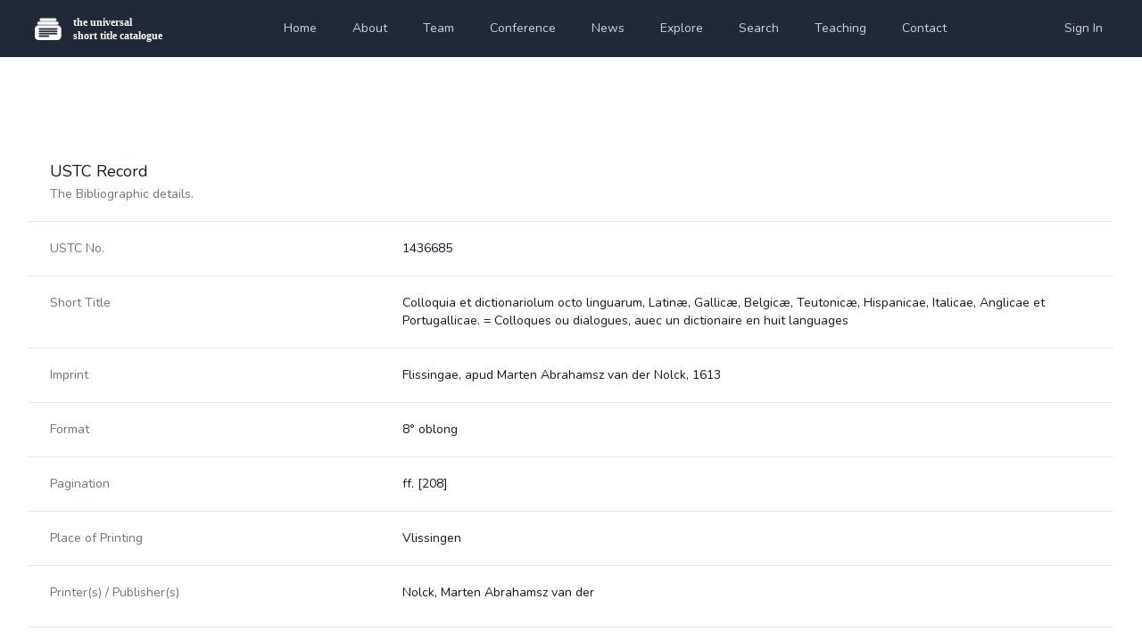

--- FILE ---
content_type: text/html; charset=UTF-8
request_url: https://ustc.ac.uk/editions/1436685
body_size: 10244
content:
<!DOCTYPE html>
<html lang="en">

<head>
    <meta charset="utf-8">
    <meta name="viewport" content="width=device-width, initial-scale=1">

    <title inertia>USTC</title>

    <!-- Fonts -->
    <link rel="stylesheet" href="https://fonts.googleapis.com/css2?family=Nunito:wght@400;600;700&display=swap">

    <!-- Styles -->
    <link rel="stylesheet" href="/css/app.css?id=d416c7977c42ca8d2978b6a16981f989">

    <!-- Scripts -->
    <script type="text/javascript">
    const Ziggy = {"url":"https:\/\/ustc.ac.uk","port":null,"defaults":{},"routes":{"ignition.healthCheck":{"uri":"_ignition\/health-check","methods":["GET","HEAD"]},"ignition.executeSolution":{"uri":"_ignition\/execute-solution","methods":["POST"]},"ignition.shareReport":{"uri":"_ignition\/share-report","methods":["POST"]},"ignition.scripts":{"uri":"_ignition\/scripts\/{script}","methods":["GET","HEAD"],"parameters":["script"]},"ignition.styles":{"uri":"_ignition\/styles\/{style}","methods":["GET","HEAD"],"parameters":["style"]},"nova.api.":{"uri":"nova-api\/{resource}\/{resourceId}\/attach-morphed\/{relatedResource}","methods":["POST"],"parameters":["resource","resourceId","relatedResource"]},"nova.api.start-nova-impersonation":{"uri":"nova-api\/impersonate","methods":["POST"]},"nova.api.stop-nova-impersonation":{"uri":"nova-api\/impersonate","methods":["DELETE"]},"nova.pages.login":{"uri":"cicero\/login","methods":["GET","HEAD"]},"nova.login":{"uri":"cicero\/login","methods":["POST"]},"nova.logout":{"uri":"cicero\/logout","methods":["POST"]},"nova.pages.password.email":{"uri":"cicero\/password\/reset","methods":["GET","HEAD"]},"nova.password.email":{"uri":"cicero\/password\/email","methods":["POST"]},"nova.pages.password.reset":{"uri":"cicero\/password\/reset\/{token}","methods":["GET","HEAD"],"parameters":["token"]},"nova.password.reset":{"uri":"cicero\/password\/reset","methods":["POST"]},"nova.pages.403":{"uri":"cicero\/403","methods":["GET","HEAD"]},"nova.pages.404":{"uri":"cicero\/404","methods":["GET","HEAD"]},"nova.pages.home":{"uri":"cicero","methods":["GET","HEAD"]},"nova.pages.dashboard":{"uri":"cicero\/dashboard","methods":["GET","HEAD","POST","PUT","PATCH","DELETE","OPTIONS"]},"nova.pages.dashboard.custom":{"uri":"cicero\/dashboards\/{name}","methods":["GET","HEAD"],"parameters":["name"]},"nova.pages.index":{"uri":"cicero\/resources\/{resource}","methods":["GET","HEAD"],"parameters":["resource"]},"nova.pages.create":{"uri":"cicero\/resources\/{resource}\/new","methods":["GET","HEAD"],"parameters":["resource"]},"nova.pages.detail":{"uri":"cicero\/resources\/{resource}\/{resourceId}","methods":["GET","HEAD"],"parameters":["resource","resourceId"]},"nova.pages.edit":{"uri":"cicero\/resources\/{resource}\/{resourceId}\/edit","methods":["GET","HEAD"],"parameters":["resource","resourceId"]},"nova.pages.replicate":{"uri":"cicero\/resources\/{resource}\/{resourceId}\/replicate","methods":["GET","HEAD"],"parameters":["resource","resourceId"]},"nova.pages.lens":{"uri":"cicero\/resources\/{resource}\/lens\/{lens}","methods":["GET","HEAD"],"parameters":["resource","lens"]},"nova.pages.attach":{"uri":"cicero\/resources\/{resource}\/{resourceId}\/attach\/{relatedResource}","methods":["GET","HEAD"],"parameters":["resource","resourceId","relatedResource"]},"nova.pages.edit-attached":{"uri":"cicero\/resources\/{resource}\/{resourceId}\/edit-attached\/{relatedResource}\/{relatedResourceId}","methods":["GET","HEAD"],"parameters":["resource","resourceId","relatedResource","relatedResourceId"]},"home":{"uri":"\/","methods":["GET","HEAD"]},"about":{"uri":"about","methods":["GET","HEAD"]},"conference":{"uri":"conference","methods":["GET","HEAD"]},"contact":{"uri":"contact","methods":["GET","HEAD"]},"explore":{"uri":"explore","methods":["GET","HEAD"]},"news":{"uri":"news","methods":["GET","HEAD"]},"post":{"uri":"news\/{slug}","methods":["GET","HEAD"],"parameters":["slug"]},"search":{"uri":"search","methods":["GET","HEAD"]},"teaching":{"uri":"teaching","methods":["GET","HEAD"]},"team":{"uri":"team","methods":["GET","HEAD"]},"login":{"uri":"login","methods":["GET","HEAD"]},"password.request":{"uri":"forgot-password","methods":["GET","HEAD"]},"password.email":{"uri":"forgot-password","methods":["POST"]},"password.reset":{"uri":"reset-password\/{token}","methods":["GET","HEAD"],"parameters":["token"]},"password.update":{"uri":"reset-password","methods":["POST"]},"verification.notice":{"uri":"verify-email","methods":["GET","HEAD"]},"verification.verify":{"uri":"verify-email\/{id}\/{hash}","methods":["GET","HEAD"],"parameters":["id","hash"]},"verification.send":{"uri":"email\/verification-notification","methods":["POST"]},"password.confirm":{"uri":"confirm-password","methods":["GET","HEAD"]},"logout":{"uri":"logout","methods":["POST"]}}};

    !function(t,r){"object"==typeof exports&&"undefined"!=typeof module?module.exports=r():"function"==typeof define&&define.amd?define(r):(t||self).route=r()}(this,function(){function t(t,r){for(var e=0;e<r.length;e++){var n=r[e];n.enumerable=n.enumerable||!1,n.configurable=!0,"value"in n&&(n.writable=!0),Object.defineProperty(t,"symbol"==typeof(o=function(t,r){if("object"!=typeof t||null===t)return t;var e=t[Symbol.toPrimitive];if(void 0!==e){var n=e.call(t,"string");if("object"!=typeof n)return n;throw new TypeError("@@toPrimitive must return a primitive value.")}return String(t)}(n.key))?o:String(o),n)}var o}function r(r,e,n){return e&&t(r.prototype,e),n&&t(r,n),Object.defineProperty(r,"prototype",{writable:!1}),r}function e(){return e=Object.assign?Object.assign.bind():function(t){for(var r=1;r<arguments.length;r++){var e=arguments[r];for(var n in e)Object.prototype.hasOwnProperty.call(e,n)&&(t[n]=e[n])}return t},e.apply(this,arguments)}function n(t){return n=Object.setPrototypeOf?Object.getPrototypeOf.bind():function(t){return t.__proto__||Object.getPrototypeOf(t)},n(t)}function o(t,r){return o=Object.setPrototypeOf?Object.setPrototypeOf.bind():function(t,r){return t.__proto__=r,t},o(t,r)}function i(t,r,e){return i=function(){if("undefined"==typeof Reflect||!Reflect.construct)return!1;if(Reflect.construct.sham)return!1;if("function"==typeof Proxy)return!0;try{return Boolean.prototype.valueOf.call(Reflect.construct(Boolean,[],function(){})),!0}catch(t){return!1}}()?Reflect.construct.bind():function(t,r,e){var n=[null];n.push.apply(n,r);var i=new(Function.bind.apply(t,n));return e&&o(i,e.prototype),i},i.apply(null,arguments)}function u(t){var r="function"==typeof Map?new Map:void 0;return u=function(t){if(null===t||-1===Function.toString.call(t).indexOf("[native code]"))return t;if("function"!=typeof t)throw new TypeError("Super expression must either be null or a function");if(void 0!==r){if(r.has(t))return r.get(t);r.set(t,e)}function e(){return i(t,arguments,n(this).constructor)}return e.prototype=Object.create(t.prototype,{constructor:{value:e,enumerable:!1,writable:!0,configurable:!0}}),o(e,t)},u(t)}var f=String.prototype.replace,a=/%20/g,c="RFC3986",l={default:c,formatters:{RFC1738:function(t){return f.call(t,a,"+")},RFC3986:function(t){return String(t)}},RFC1738:"RFC1738",RFC3986:c},s=Object.prototype.hasOwnProperty,v=Array.isArray,p=function(){for(var t=[],r=0;r<256;++r)t.push("%"+((r<16?"0":"")+r.toString(16)).toUpperCase());return t}(),y=function(t,r){for(var e=r&&r.plainObjects?Object.create(null):{},n=0;n<t.length;++n)void 0!==t[n]&&(e[n]=t[n]);return e},d={arrayToObject:y,assign:function(t,r){return Object.keys(r).reduce(function(t,e){return t[e]=r[e],t},t)},combine:function(t,r){return[].concat(t,r)},compact:function(t){for(var r=[{obj:{o:t},prop:"o"}],e=[],n=0;n<r.length;++n)for(var o=r[n],i=o.obj[o.prop],u=Object.keys(i),f=0;f<u.length;++f){var a=u[f],c=i[a];"object"==typeof c&&null!==c&&-1===e.indexOf(c)&&(r.push({obj:i,prop:a}),e.push(c))}return function(t){for(;t.length>1;){var r=t.pop(),e=r.obj[r.prop];if(v(e)){for(var n=[],o=0;o<e.length;++o)void 0!==e[o]&&n.push(e[o]);r.obj[r.prop]=n}}}(r),t},decode:function(t,r,e){var n=t.replace(/\+/g," ");if("iso-8859-1"===e)return n.replace(/%[0-9a-f]{2}/gi,unescape);try{return decodeURIComponent(n)}catch(t){return n}},encode:function(t,r,e,n,o){if(0===t.length)return t;var i=t;if("symbol"==typeof t?i=Symbol.prototype.toString.call(t):"string"!=typeof t&&(i=String(t)),"iso-8859-1"===e)return escape(i).replace(/%u[0-9a-f]{4}/gi,function(t){return"%26%23"+parseInt(t.slice(2),16)+"%3B"});for(var u="",f=0;f<i.length;++f){var a=i.charCodeAt(f);45===a||46===a||95===a||126===a||a>=48&&a<=57||a>=65&&a<=90||a>=97&&a<=122||o===l.RFC1738&&(40===a||41===a)?u+=i.charAt(f):a<128?u+=p[a]:a<2048?u+=p[192|a>>6]+p[128|63&a]:a<55296||a>=57344?u+=p[224|a>>12]+p[128|a>>6&63]+p[128|63&a]:(a=65536+((1023&a)<<10|1023&i.charCodeAt(f+=1)),u+=p[240|a>>18]+p[128|a>>12&63]+p[128|a>>6&63]+p[128|63&a])}return u},isBuffer:function(t){return!(!t||"object"!=typeof t||!(t.constructor&&t.constructor.isBuffer&&t.constructor.isBuffer(t)))},isRegExp:function(t){return"[object RegExp]"===Object.prototype.toString.call(t)},maybeMap:function(t,r){if(v(t)){for(var e=[],n=0;n<t.length;n+=1)e.push(r(t[n]));return e}return r(t)},merge:function t(r,e,n){if(!e)return r;if("object"!=typeof e){if(v(r))r.push(e);else{if(!r||"object"!=typeof r)return[r,e];(n&&(n.plainObjects||n.allowPrototypes)||!s.call(Object.prototype,e))&&(r[e]=!0)}return r}if(!r||"object"!=typeof r)return[r].concat(e);var o=r;return v(r)&&!v(e)&&(o=y(r,n)),v(r)&&v(e)?(e.forEach(function(e,o){if(s.call(r,o)){var i=r[o];i&&"object"==typeof i&&e&&"object"==typeof e?r[o]=t(i,e,n):r.push(e)}else r[o]=e}),r):Object.keys(e).reduce(function(r,o){var i=e[o];return r[o]=s.call(r,o)?t(r[o],i,n):i,r},o)}},b=Object.prototype.hasOwnProperty,h={brackets:function(t){return t+"[]"},comma:"comma",indices:function(t,r){return t+"["+r+"]"},repeat:function(t){return t}},g=Array.isArray,m=String.prototype.split,j=Array.prototype.push,w=function(t,r){j.apply(t,g(r)?r:[r])},O=Date.prototype.toISOString,E=l.default,R={addQueryPrefix:!1,allowDots:!1,charset:"utf-8",charsetSentinel:!1,delimiter:"&",encode:!0,encoder:d.encode,encodeValuesOnly:!1,format:E,formatter:l.formatters[E],indices:!1,serializeDate:function(t){return O.call(t)},skipNulls:!1,strictNullHandling:!1},S=function t(r,e,n,o,i,u,f,a,c,l,s,v,p,y){var b,h=r;if("function"==typeof f?h=f(e,h):h instanceof Date?h=l(h):"comma"===n&&g(h)&&(h=d.maybeMap(h,function(t){return t instanceof Date?l(t):t})),null===h){if(o)return u&&!p?u(e,R.encoder,y,"key",s):e;h=""}if("string"==typeof(b=h)||"number"==typeof b||"boolean"==typeof b||"symbol"==typeof b||"bigint"==typeof b||d.isBuffer(h)){if(u){var j=p?e:u(e,R.encoder,y,"key",s);if("comma"===n&&p){for(var O=m.call(String(h),","),E="",S=0;S<O.length;++S)E+=(0===S?"":",")+v(u(O[S],R.encoder,y,"value",s));return[v(j)+"="+E]}return[v(j)+"="+v(u(h,R.encoder,y,"value",s))]}return[v(e)+"="+v(String(h))]}var T,k=[];if(void 0===h)return k;if("comma"===n&&g(h))T=[{value:h.length>0?h.join(",")||null:void 0}];else if(g(f))T=f;else{var x=Object.keys(h);T=a?x.sort(a):x}for(var N=0;N<T.length;++N){var C=T[N],A="object"==typeof C&&void 0!==C.value?C.value:h[C];if(!i||null!==A){var D=g(h)?"function"==typeof n?n(e,C):e:e+(c?"."+C:"["+C+"]");w(k,t(A,D,n,o,i,u,f,a,c,l,s,v,p,y))}}return k},T=Object.prototype.hasOwnProperty,k=Array.isArray,x={allowDots:!1,allowPrototypes:!1,arrayLimit:20,charset:"utf-8",charsetSentinel:!1,comma:!1,decoder:d.decode,delimiter:"&",depth:5,ignoreQueryPrefix:!1,interpretNumericEntities:!1,parameterLimit:1e3,parseArrays:!0,plainObjects:!1,strictNullHandling:!1},N=function(t){return t.replace(/&#(\d+);/g,function(t,r){return String.fromCharCode(parseInt(r,10))})},C=function(t,r){return t&&"string"==typeof t&&r.comma&&t.indexOf(",")>-1?t.split(","):t},A=function(t,r,e,n){if(t){var o=e.allowDots?t.replace(/\.([^.[]+)/g,"[$1]"):t,i=/(\[[^[\]]*])/g,u=e.depth>0&&/(\[[^[\]]*])/.exec(o),f=u?o.slice(0,u.index):o,a=[];if(f){if(!e.plainObjects&&T.call(Object.prototype,f)&&!e.allowPrototypes)return;a.push(f)}for(var c=0;e.depth>0&&null!==(u=i.exec(o))&&c<e.depth;){if(c+=1,!e.plainObjects&&T.call(Object.prototype,u[1].slice(1,-1))&&!e.allowPrototypes)return;a.push(u[1])}return u&&a.push("["+o.slice(u.index)+"]"),function(t,r,e,n){for(var o=n?r:C(r,e),i=t.length-1;i>=0;--i){var u,f=t[i];if("[]"===f&&e.parseArrays)u=[].concat(o);else{u=e.plainObjects?Object.create(null):{};var a="["===f.charAt(0)&&"]"===f.charAt(f.length-1)?f.slice(1,-1):f,c=parseInt(a,10);e.parseArrays||""!==a?!isNaN(c)&&f!==a&&String(c)===a&&c>=0&&e.parseArrays&&c<=e.arrayLimit?(u=[])[c]=o:"__proto__"!==a&&(u[a]=o):u={0:o}}o=u}return o}(a,r,e,n)}},D=function(t,r){var e=function(t){if(!t)return x;if(null!=t.decoder&&"function"!=typeof t.decoder)throw new TypeError("Decoder has to be a function.");if(void 0!==t.charset&&"utf-8"!==t.charset&&"iso-8859-1"!==t.charset)throw new TypeError("The charset option must be either utf-8, iso-8859-1, or undefined");return{allowDots:void 0===t.allowDots?x.allowDots:!!t.allowDots,allowPrototypes:"boolean"==typeof t.allowPrototypes?t.allowPrototypes:x.allowPrototypes,arrayLimit:"number"==typeof t.arrayLimit?t.arrayLimit:x.arrayLimit,charset:void 0===t.charset?x.charset:t.charset,charsetSentinel:"boolean"==typeof t.charsetSentinel?t.charsetSentinel:x.charsetSentinel,comma:"boolean"==typeof t.comma?t.comma:x.comma,decoder:"function"==typeof t.decoder?t.decoder:x.decoder,delimiter:"string"==typeof t.delimiter||d.isRegExp(t.delimiter)?t.delimiter:x.delimiter,depth:"number"==typeof t.depth||!1===t.depth?+t.depth:x.depth,ignoreQueryPrefix:!0===t.ignoreQueryPrefix,interpretNumericEntities:"boolean"==typeof t.interpretNumericEntities?t.interpretNumericEntities:x.interpretNumericEntities,parameterLimit:"number"==typeof t.parameterLimit?t.parameterLimit:x.parameterLimit,parseArrays:!1!==t.parseArrays,plainObjects:"boolean"==typeof t.plainObjects?t.plainObjects:x.plainObjects,strictNullHandling:"boolean"==typeof t.strictNullHandling?t.strictNullHandling:x.strictNullHandling}}(r);if(""===t||null==t)return e.plainObjects?Object.create(null):{};for(var n="string"==typeof t?function(t,r){var e,n={},o=(r.ignoreQueryPrefix?t.replace(/^\?/,""):t).split(r.delimiter,Infinity===r.parameterLimit?void 0:r.parameterLimit),i=-1,u=r.charset;if(r.charsetSentinel)for(e=0;e<o.length;++e)0===o[e].indexOf("utf8=")&&("utf8=%E2%9C%93"===o[e]?u="utf-8":"utf8=%26%2310003%3B"===o[e]&&(u="iso-8859-1"),i=e,e=o.length);for(e=0;e<o.length;++e)if(e!==i){var f,a,c=o[e],l=c.indexOf("]="),s=-1===l?c.indexOf("="):l+1;-1===s?(f=r.decoder(c,x.decoder,u,"key"),a=r.strictNullHandling?null:""):(f=r.decoder(c.slice(0,s),x.decoder,u,"key"),a=d.maybeMap(C(c.slice(s+1),r),function(t){return r.decoder(t,x.decoder,u,"value")})),a&&r.interpretNumericEntities&&"iso-8859-1"===u&&(a=N(a)),c.indexOf("[]=")>-1&&(a=k(a)?[a]:a),n[f]=T.call(n,f)?d.combine(n[f],a):a}return n}(t,e):t,o=e.plainObjects?Object.create(null):{},i=Object.keys(n),u=0;u<i.length;++u){var f=i[u],a=A(f,n[f],e,"string"==typeof t);o=d.merge(o,a,e)}return d.compact(o)},$=/*#__PURE__*/function(){function t(t,r,e){var n,o;this.name=t,this.definition=r,this.bindings=null!=(n=r.bindings)?n:{},this.wheres=null!=(o=r.wheres)?o:{},this.config=e}var e=t.prototype;return e.matchesUrl=function(t){var r=this;if(!this.definition.methods.includes("GET"))return!1;var e=this.template.replace(/(\/?){([^}?]*)(\??)}/g,function(t,e,n,o){var i,u="(?<"+n+">"+((null==(i=r.wheres[n])?void 0:i.replace(/(^\^)|(\$$)/g,""))||"[^/?]+")+")";return o?"("+e+u+")?":""+e+u}).replace(/^\w+:\/\//,""),n=t.replace(/^\w+:\/\//,"").split("?"),o=n[0],i=n[1],u=new RegExp("^"+e+"/?$").exec(decodeURI(o));if(u){for(var f in u.groups)u.groups[f]="string"==typeof u.groups[f]?decodeURIComponent(u.groups[f]):u.groups[f];return{params:u.groups,query:D(i)}}return!1},e.compile=function(t){var r=this;return this.parameterSegments.length?this.template.replace(/{([^}?]+)(\??)}/g,function(e,n,o){var i,u;if(!o&&[null,void 0].includes(t[n]))throw new Error("Ziggy error: '"+n+"' parameter is required for route '"+r.name+"'.");if(r.wheres[n]&&!new RegExp("^"+(o?"("+r.wheres[n]+")?":r.wheres[n])+"$").test(null!=(u=t[n])?u:""))throw new Error("Ziggy error: '"+n+"' parameter does not match required format '"+r.wheres[n]+"' for route '"+r.name+"'.");return encodeURI(null!=(i=t[n])?i:"").replace(/%7C/g,"|").replace(/%25/g,"%").replace(/\$/g,"%24")}).replace(this.origin+"//",this.origin+"/").replace(/\/+$/,""):this.template},r(t,[{key:"template",get:function(){var t=(this.origin+"/"+this.definition.uri).replace(/\/+$/,"");return""===t?"/":t}},{key:"origin",get:function(){return this.config.absolute?this.definition.domain?""+this.config.url.match(/^\w+:\/\//)[0]+this.definition.domain+(this.config.port?":"+this.config.port:""):this.config.url:""}},{key:"parameterSegments",get:function(){var t,r;return null!=(t=null==(r=this.template.match(/{[^}?]+\??}/g))?void 0:r.map(function(t){return{name:t.replace(/{|\??}/g,""),required:!/\?}$/.test(t)}}))?t:[]}}]),t}(),F=/*#__PURE__*/function(t){var n,i;function u(r,n,o,i){var u;if(void 0===o&&(o=!0),(u=t.call(this)||this).t=null!=i?i:"undefined"!=typeof Ziggy?Ziggy:null==globalThis?void 0:globalThis.Ziggy,u.t=e({},u.t,{absolute:o}),r){if(!u.t.routes[r])throw new Error("Ziggy error: route '"+r+"' is not in the route list.");u.i=new $(r,u.t.routes[r],u.t),u.u=u.l(n)}return u}i=t,(n=u).prototype=Object.create(i.prototype),n.prototype.constructor=n,o(n,i);var f=u.prototype;return f.toString=function(){var t=this,r=Object.keys(this.u).filter(function(r){return!t.i.parameterSegments.some(function(t){return t.name===r})}).filter(function(t){return"_query"!==t}).reduce(function(r,n){var o;return e({},r,((o={})[n]=t.u[n],o))},{});return this.i.compile(this.u)+function(t,r){var e,n=t,o=function(t){if(!t)return R;if(null!=t.encoder&&"function"!=typeof t.encoder)throw new TypeError("Encoder has to be a function.");var r=t.charset||R.charset;if(void 0!==t.charset&&"utf-8"!==t.charset&&"iso-8859-1"!==t.charset)throw new TypeError("The charset option must be either utf-8, iso-8859-1, or undefined");var e=l.default;if(void 0!==t.format){if(!b.call(l.formatters,t.format))throw new TypeError("Unknown format option provided.");e=t.format}var n=l.formatters[e],o=R.filter;return("function"==typeof t.filter||g(t.filter))&&(o=t.filter),{addQueryPrefix:"boolean"==typeof t.addQueryPrefix?t.addQueryPrefix:R.addQueryPrefix,allowDots:void 0===t.allowDots?R.allowDots:!!t.allowDots,charset:r,charsetSentinel:"boolean"==typeof t.charsetSentinel?t.charsetSentinel:R.charsetSentinel,delimiter:void 0===t.delimiter?R.delimiter:t.delimiter,encode:"boolean"==typeof t.encode?t.encode:R.encode,encoder:"function"==typeof t.encoder?t.encoder:R.encoder,encodeValuesOnly:"boolean"==typeof t.encodeValuesOnly?t.encodeValuesOnly:R.encodeValuesOnly,filter:o,format:e,formatter:n,serializeDate:"function"==typeof t.serializeDate?t.serializeDate:R.serializeDate,skipNulls:"boolean"==typeof t.skipNulls?t.skipNulls:R.skipNulls,sort:"function"==typeof t.sort?t.sort:null,strictNullHandling:"boolean"==typeof t.strictNullHandling?t.strictNullHandling:R.strictNullHandling}}(r);"function"==typeof o.filter?n=(0,o.filter)("",n):g(o.filter)&&(e=o.filter);var i=[];if("object"!=typeof n||null===n)return"";var u=h[r&&r.arrayFormat in h?r.arrayFormat:r&&"indices"in r?r.indices?"indices":"repeat":"indices"];e||(e=Object.keys(n)),o.sort&&e.sort(o.sort);for(var f=0;f<e.length;++f){var a=e[f];o.skipNulls&&null===n[a]||w(i,S(n[a],a,u,o.strictNullHandling,o.skipNulls,o.encode?o.encoder:null,o.filter,o.sort,o.allowDots,o.serializeDate,o.format,o.formatter,o.encodeValuesOnly,o.charset))}var c=i.join(o.delimiter),s=!0===o.addQueryPrefix?"?":"";return o.charsetSentinel&&(s+="iso-8859-1"===o.charset?"utf8=%26%2310003%3B&":"utf8=%E2%9C%93&"),c.length>0?s+c:""}(e({},r,this.u._query),{addQueryPrefix:!0,arrayFormat:"indices",encodeValuesOnly:!0,skipNulls:!0,encoder:function(t,r){return"boolean"==typeof t?Number(t):r(t)}})},f.v=function(t){var r=this;t?this.t.absolute&&t.startsWith("/")&&(t=this.p().host+t):t=this.h();var n={},o=Object.entries(this.t.routes).find(function(e){return n=new $(e[0],e[1],r.t).matchesUrl(t)})||[void 0,void 0];return e({name:o[0]},n,{route:o[1]})},f.h=function(){var t=this.p(),r=t.pathname,e=t.search;return(this.t.absolute?t.host+r:r.replace(this.t.url.replace(/^\w*:\/\/[^/]+/,""),"").replace(/^\/+/,"/"))+e},f.current=function(t,r){var n=this.v(),o=n.name,i=n.params,u=n.query,f=n.route;if(!t)return o;var a=new RegExp("^"+t.replace(/\./g,"\\.").replace(/\*/g,".*")+"$").test(o);if([null,void 0].includes(r)||!a)return a;var c=new $(o,f,this.t);r=this.l(r,c);var l=e({},i,u);return!(!Object.values(r).every(function(t){return!t})||Object.values(l).some(function(t){return void 0!==t}))||function t(r,e){return Object.entries(r).every(function(r){var n=r[0],o=r[1];return Array.isArray(o)&&Array.isArray(e[n])?o.every(function(t){return e[n].includes(t)}):"object"==typeof o&&"object"==typeof e[n]&&null!==o&&null!==e[n]?t(o,e[n]):e[n]==o})}(r,l)},f.p=function(){var t,r,e,n,o,i,u="undefined"!=typeof window?window.location:{},f=u.host,a=u.pathname,c=u.search;return{host:null!=(t=null==(r=this.t.location)?void 0:r.host)?t:void 0===f?"":f,pathname:null!=(e=null==(n=this.t.location)?void 0:n.pathname)?e:void 0===a?"":a,search:null!=(o=null==(i=this.t.location)?void 0:i.search)?o:void 0===c?"":c}},f.has=function(t){return Object.keys(this.t.routes).includes(t)},f.l=function(t,r){var n=this;void 0===t&&(t={}),void 0===r&&(r=this.i),null!=t||(t={}),t=["string","number"].includes(typeof t)?[t]:t;var o=r.parameterSegments.filter(function(t){return!n.t.defaults[t.name]});if(Array.isArray(t))t=t.reduce(function(t,r,n){var i,u;return e({},t,o[n]?((i={})[o[n].name]=r,i):"object"==typeof r?r:((u={})[r]="",u))},{});else if(1===o.length&&!t[o[0].name]&&(t.hasOwnProperty(Object.values(r.bindings)[0])||t.hasOwnProperty("id"))){var i;(i={})[o[0].name]=t,t=i}return e({},this.g(r),this.m(t,r))},f.g=function(t){var r=this;return t.parameterSegments.filter(function(t){return r.t.defaults[t.name]}).reduce(function(t,n,o){var i,u=n.name;return e({},t,((i={})[u]=r.t.defaults[u],i))},{})},f.m=function(t,r){var n=r.bindings,o=r.parameterSegments;return Object.entries(t).reduce(function(t,r){var i,u,f=r[0],a=r[1];if(!a||"object"!=typeof a||Array.isArray(a)||!o.some(function(t){return t.name===f}))return e({},t,((u={})[f]=a,u));if(!a.hasOwnProperty(n[f])){if(!a.hasOwnProperty("id"))throw new Error("Ziggy error: object passed as '"+f+"' parameter is missing route model binding key '"+n[f]+"'.");n[f]="id"}return e({},t,((i={})[f]=a[n[f]],i))},{})},f.valueOf=function(){return this.toString()},f.check=function(t){return this.has(t)},r(u,[{key:"params",get:function(){var t=this.v();return e({},t.params,t.query)}}]),u}(/*#__PURE__*/u(String));return function(t,r,e,n){var o=new F(t,r,e,n);return t?o.toString():o}});

</script>    <script src="/js/app.js?id=2cd83ba3b63060cba3df26850dad0bff" defer></script>
    </head>

<body class="font-sans antialiased">
    <div id="app" data-page="{&quot;component&quot;:&quot;Edition&quot;,&quot;props&quot;:{&quot;errors&quot;:{},&quot;auth&quot;:{&quot;user&quot;:null},&quot;ziggy&quot;:{&quot;url&quot;:&quot;https:\/\/ustc.ac.uk&quot;,&quot;port&quot;:null,&quot;defaults&quot;:[],&quot;routes&quot;:{&quot;ignition.healthCheck&quot;:{&quot;uri&quot;:&quot;_ignition\/health-check&quot;,&quot;methods&quot;:[&quot;GET&quot;,&quot;HEAD&quot;]},&quot;ignition.executeSolution&quot;:{&quot;uri&quot;:&quot;_ignition\/execute-solution&quot;,&quot;methods&quot;:[&quot;POST&quot;]},&quot;ignition.shareReport&quot;:{&quot;uri&quot;:&quot;_ignition\/share-report&quot;,&quot;methods&quot;:[&quot;POST&quot;]},&quot;ignition.scripts&quot;:{&quot;uri&quot;:&quot;_ignition\/scripts\/{script}&quot;,&quot;methods&quot;:[&quot;GET&quot;,&quot;HEAD&quot;],&quot;parameters&quot;:[&quot;script&quot;]},&quot;ignition.styles&quot;:{&quot;uri&quot;:&quot;_ignition\/styles\/{style}&quot;,&quot;methods&quot;:[&quot;GET&quot;,&quot;HEAD&quot;],&quot;parameters&quot;:[&quot;style&quot;]},&quot;nova.api.&quot;:{&quot;uri&quot;:&quot;nova-api\/{resource}\/{resourceId}\/attach-morphed\/{relatedResource}&quot;,&quot;methods&quot;:[&quot;POST&quot;],&quot;parameters&quot;:[&quot;resource&quot;,&quot;resourceId&quot;,&quot;relatedResource&quot;]},&quot;nova.api.start-nova-impersonation&quot;:{&quot;uri&quot;:&quot;nova-api\/impersonate&quot;,&quot;methods&quot;:[&quot;POST&quot;]},&quot;nova.api.stop-nova-impersonation&quot;:{&quot;uri&quot;:&quot;nova-api\/impersonate&quot;,&quot;methods&quot;:[&quot;DELETE&quot;]},&quot;nova.pages.login&quot;:{&quot;uri&quot;:&quot;cicero\/login&quot;,&quot;methods&quot;:[&quot;GET&quot;,&quot;HEAD&quot;]},&quot;nova.login&quot;:{&quot;uri&quot;:&quot;cicero\/login&quot;,&quot;methods&quot;:[&quot;POST&quot;]},&quot;nova.logout&quot;:{&quot;uri&quot;:&quot;cicero\/logout&quot;,&quot;methods&quot;:[&quot;POST&quot;]},&quot;nova.pages.password.email&quot;:{&quot;uri&quot;:&quot;cicero\/password\/reset&quot;,&quot;methods&quot;:[&quot;GET&quot;,&quot;HEAD&quot;]},&quot;nova.password.email&quot;:{&quot;uri&quot;:&quot;cicero\/password\/email&quot;,&quot;methods&quot;:[&quot;POST&quot;]},&quot;nova.pages.password.reset&quot;:{&quot;uri&quot;:&quot;cicero\/password\/reset\/{token}&quot;,&quot;methods&quot;:[&quot;GET&quot;,&quot;HEAD&quot;],&quot;parameters&quot;:[&quot;token&quot;]},&quot;nova.password.reset&quot;:{&quot;uri&quot;:&quot;cicero\/password\/reset&quot;,&quot;methods&quot;:[&quot;POST&quot;]},&quot;nova.pages.403&quot;:{&quot;uri&quot;:&quot;cicero\/403&quot;,&quot;methods&quot;:[&quot;GET&quot;,&quot;HEAD&quot;]},&quot;nova.pages.404&quot;:{&quot;uri&quot;:&quot;cicero\/404&quot;,&quot;methods&quot;:[&quot;GET&quot;,&quot;HEAD&quot;]},&quot;nova.pages.home&quot;:{&quot;uri&quot;:&quot;cicero&quot;,&quot;methods&quot;:[&quot;GET&quot;,&quot;HEAD&quot;]},&quot;nova.pages.dashboard&quot;:{&quot;uri&quot;:&quot;cicero\/dashboard&quot;,&quot;methods&quot;:[&quot;GET&quot;,&quot;HEAD&quot;,&quot;POST&quot;,&quot;PUT&quot;,&quot;PATCH&quot;,&quot;DELETE&quot;,&quot;OPTIONS&quot;]},&quot;nova.pages.dashboard.custom&quot;:{&quot;uri&quot;:&quot;cicero\/dashboards\/{name}&quot;,&quot;methods&quot;:[&quot;GET&quot;,&quot;HEAD&quot;],&quot;parameters&quot;:[&quot;name&quot;]},&quot;nova.pages.index&quot;:{&quot;uri&quot;:&quot;cicero\/resources\/{resource}&quot;,&quot;methods&quot;:[&quot;GET&quot;,&quot;HEAD&quot;],&quot;parameters&quot;:[&quot;resource&quot;]},&quot;nova.pages.create&quot;:{&quot;uri&quot;:&quot;cicero\/resources\/{resource}\/new&quot;,&quot;methods&quot;:[&quot;GET&quot;,&quot;HEAD&quot;],&quot;parameters&quot;:[&quot;resource&quot;]},&quot;nova.pages.detail&quot;:{&quot;uri&quot;:&quot;cicero\/resources\/{resource}\/{resourceId}&quot;,&quot;methods&quot;:[&quot;GET&quot;,&quot;HEAD&quot;],&quot;parameters&quot;:[&quot;resource&quot;,&quot;resourceId&quot;]},&quot;nova.pages.edit&quot;:{&quot;uri&quot;:&quot;cicero\/resources\/{resource}\/{resourceId}\/edit&quot;,&quot;methods&quot;:[&quot;GET&quot;,&quot;HEAD&quot;],&quot;parameters&quot;:[&quot;resource&quot;,&quot;resourceId&quot;]},&quot;nova.pages.replicate&quot;:{&quot;uri&quot;:&quot;cicero\/resources\/{resource}\/{resourceId}\/replicate&quot;,&quot;methods&quot;:[&quot;GET&quot;,&quot;HEAD&quot;],&quot;parameters&quot;:[&quot;resource&quot;,&quot;resourceId&quot;]},&quot;nova.pages.lens&quot;:{&quot;uri&quot;:&quot;cicero\/resources\/{resource}\/lens\/{lens}&quot;,&quot;methods&quot;:[&quot;GET&quot;,&quot;HEAD&quot;],&quot;parameters&quot;:[&quot;resource&quot;,&quot;lens&quot;]},&quot;nova.pages.attach&quot;:{&quot;uri&quot;:&quot;cicero\/resources\/{resource}\/{resourceId}\/attach\/{relatedResource}&quot;,&quot;methods&quot;:[&quot;GET&quot;,&quot;HEAD&quot;],&quot;parameters&quot;:[&quot;resource&quot;,&quot;resourceId&quot;,&quot;relatedResource&quot;]},&quot;nova.pages.edit-attached&quot;:{&quot;uri&quot;:&quot;cicero\/resources\/{resource}\/{resourceId}\/edit-attached\/{relatedResource}\/{relatedResourceId}&quot;,&quot;methods&quot;:[&quot;GET&quot;,&quot;HEAD&quot;],&quot;parameters&quot;:[&quot;resource&quot;,&quot;resourceId&quot;,&quot;relatedResource&quot;,&quot;relatedResourceId&quot;]},&quot;home&quot;:{&quot;uri&quot;:&quot;\/&quot;,&quot;methods&quot;:[&quot;GET&quot;,&quot;HEAD&quot;]},&quot;about&quot;:{&quot;uri&quot;:&quot;about&quot;,&quot;methods&quot;:[&quot;GET&quot;,&quot;HEAD&quot;]},&quot;conference&quot;:{&quot;uri&quot;:&quot;conference&quot;,&quot;methods&quot;:[&quot;GET&quot;,&quot;HEAD&quot;]},&quot;contact&quot;:{&quot;uri&quot;:&quot;contact&quot;,&quot;methods&quot;:[&quot;GET&quot;,&quot;HEAD&quot;]},&quot;explore&quot;:{&quot;uri&quot;:&quot;explore&quot;,&quot;methods&quot;:[&quot;GET&quot;,&quot;HEAD&quot;]},&quot;news&quot;:{&quot;uri&quot;:&quot;news&quot;,&quot;methods&quot;:[&quot;GET&quot;,&quot;HEAD&quot;]},&quot;post&quot;:{&quot;uri&quot;:&quot;news\/{slug}&quot;,&quot;methods&quot;:[&quot;GET&quot;,&quot;HEAD&quot;],&quot;parameters&quot;:[&quot;slug&quot;]},&quot;search&quot;:{&quot;uri&quot;:&quot;search&quot;,&quot;methods&quot;:[&quot;GET&quot;,&quot;HEAD&quot;]},&quot;teaching&quot;:{&quot;uri&quot;:&quot;teaching&quot;,&quot;methods&quot;:[&quot;GET&quot;,&quot;HEAD&quot;]},&quot;team&quot;:{&quot;uri&quot;:&quot;team&quot;,&quot;methods&quot;:[&quot;GET&quot;,&quot;HEAD&quot;]},&quot;login&quot;:{&quot;uri&quot;:&quot;login&quot;,&quot;methods&quot;:[&quot;GET&quot;,&quot;HEAD&quot;]},&quot;password.request&quot;:{&quot;uri&quot;:&quot;forgot-password&quot;,&quot;methods&quot;:[&quot;GET&quot;,&quot;HEAD&quot;]},&quot;password.email&quot;:{&quot;uri&quot;:&quot;forgot-password&quot;,&quot;methods&quot;:[&quot;POST&quot;]},&quot;password.reset&quot;:{&quot;uri&quot;:&quot;reset-password\/{token}&quot;,&quot;methods&quot;:[&quot;GET&quot;,&quot;HEAD&quot;],&quot;parameters&quot;:[&quot;token&quot;]},&quot;password.update&quot;:{&quot;uri&quot;:&quot;reset-password&quot;,&quot;methods&quot;:[&quot;POST&quot;]},&quot;verification.notice&quot;:{&quot;uri&quot;:&quot;verify-email&quot;,&quot;methods&quot;:[&quot;GET&quot;,&quot;HEAD&quot;]},&quot;verification.verify&quot;:{&quot;uri&quot;:&quot;verify-email\/{id}\/{hash}&quot;,&quot;methods&quot;:[&quot;GET&quot;,&quot;HEAD&quot;],&quot;parameters&quot;:[&quot;id&quot;,&quot;hash&quot;]},&quot;verification.send&quot;:{&quot;uri&quot;:&quot;email\/verification-notification&quot;,&quot;methods&quot;:[&quot;POST&quot;]},&quot;password.confirm&quot;:{&quot;uri&quot;:&quot;confirm-password&quot;,&quot;methods&quot;:[&quot;GET&quot;,&quot;HEAD&quot;]},&quot;logout&quot;:{&quot;uri&quot;:&quot;logout&quot;,&quot;methods&quot;:[&quot;POST&quot;]}}},&quot;edition&quot;:{&quot;id&quot;:720939,&quot;status&quot;:&quot;Publish&quot;,&quot;status_detail&quot;:&quot;Existing NB&quot;,&quot;type&quot;:&quot;Book&quot;,&quot;sn&quot;:&quot;1436685&quot;,&quot;heading&quot;:null,&quot;author_role_1&quot;:null,&quot;author_name_1&quot;:null,&quot;author_role_2&quot;:null,&quot;author_name_2&quot;:null,&quot;author_role_3&quot;:null,&quot;author_name_3&quot;:null,&quot;author_role_4&quot;:null,&quot;author_name_4&quot;:null,&quot;author_role_5&quot;:null,&quot;author_name_5&quot;:null,&quot;author_role_6&quot;:null,&quot;author_name_6&quot;:null,&quot;author_role_7&quot;:&quot;&quot;,&quot;author_name_7&quot;:&quot;&quot;,&quot;author_role_8&quot;:&quot;&quot;,&quot;author_name_8&quot;:&quot;&quot;,&quot;std_title&quot;:&quot;Colloquia et dictionariolum octo linguarum, Latin\u00e6, Gallic\u00e6, Belgic\u00e6, Teutonic\u00e6, Hispanicae, Italicae, Anglicae et Portugallicae. = Colloques ou dialogues, auec un dictionaire en huit languages&quot;,&quot;std_imprint&quot;:&quot;Flissingae, apud Marten Abrahamsz van der Nolck, 1613&quot;,&quot;std_colophon&quot;:null,&quot;country&quot;:&quot;Netherlands&quot;,&quot;region&quot;:&quot;Netherlands (Northern)&quot;,&quot;place&quot;:&quot;Vlissingen&quot;,&quot;printer_name_1&quot;:&quot;Nolck, Marten Abrahamsz van der&quot;,&quot;printer_name_2&quot;:null,&quot;printer_name_3&quot;:null,&quot;printer_name_4&quot;:null,&quot;year&quot;:&quot;1613&quot;,&quot;format&quot;:&quot;8\u00b0 oblong&quot;,&quot;pagination&quot;:&quot;ff. [208]&quot;,&quot;signatures&quot;:&quot;A-2C?&quot;,&quot;fingerprint_LOC&quot;:&quot;s.is osn, tes. code C 1613A&quot;,&quot;fingerprint_STCN&quot;:&quot;161308 - *b1 A4 &amp;$va : *b2 2C4 sse&quot;,&quot;classification_1&quot;:&quot;Dictionaries&quot;,&quot;classification_2&quot;:null,&quot;classification_3&quot;:null,&quot;classification_4&quot;:&quot;Multilingual Book&quot;,&quot;language_1&quot;:&quot;Dutch&quot;,&quot;language_2&quot;:&quot;English&quot;,&quot;language_3&quot;:&quot;French&quot;,&quot;language_4&quot;:&quot;Additional languages&quot;,&quot;female_author&quot;:0,&quot;female_printer&quot;:0,&quot;created_by&quot;:&quot;&quot;,&quot;updated_by&quot;:&quot;&quot;,&quot;created_at&quot;:null,&quot;updated_at&quot;:&quot;2025-08-04T11:36:46.000000Z&quot;},&quot;notes&quot;:[],&quot;copies&quot;:[{&quot;id&quot;:3478704,&quot;shelfmark&quot;:&quot;8-BL-163 &quot;,&quot;name&quot;:&quot;Biblioth\u00e8que de l&#039;Arsenal&quot;,&quot;city&quot;:&quot;Paris&quot;,&quot;country&quot;:&quot;France&quot;,&quot;icon&quot;:&quot;country-flags\/fr.png&quot;},{&quot;id&quot;:6979528,&quot;shelfmark&quot;:&quot;Ling.var.475.a&quot;,&quot;name&quot;:&quot;S\u00e4chsische Landesbibliothek&quot;,&quot;city&quot;:&quot;Dresden&quot;,&quot;country&quot;:&quot;Germany&quot;,&quot;icon&quot;:&quot;country-flags\/de.png&quot;},{&quot;id&quot;:6979526,&quot;shelfmark&quot;:&quot;1194 H 15&quot;,&quot;name&quot;:&quot;Universiteitsbibliotheek&quot;,&quot;city&quot;:&quot;Leiden&quot;,&quot;country&quot;:&quot;Netherlands&quot;,&quot;icon&quot;:&quot;country-flags\/nl.png&quot;},{&quot;id&quot;:3480807,&quot;shelfmark&quot;:&quot;Syn.8.61.164&quot;,&quot;name&quot;:&quot;University Library&quot;,&quot;city&quot;:&quot;Cambridge&quot;,&quot;country&quot;:&quot;United Kingdom&quot;,&quot;icon&quot;:&quot;country-flags\/gb.png&quot;},{&quot;id&quot;:6979527,&quot;shelfmark&quot;:&quot;STC 1431.23&quot;,&quot;name&quot;:&quot;Folger Shakespeare Library&quot;,&quot;city&quot;:&quot;Washington D.C.&quot;,&quot;country&quot;:&quot;United States&quot;,&quot;icon&quot;:&quot;country-flags\/us.png&quot;}],&quot;references&quot;:[{&quot;id&quot;:2463680,&quot;ustc_edition_sn&quot;:&quot;1436685&quot;,&quot;ustc_reference_code&quot;:&quot;ESTC&quot;,&quot;title&quot;:&quot;English Short Title Catalogue&quot;,&quot;detail&quot;:&quot;S2506&quot;,&quot;link&quot;:&quot;https:\/\/datb.cerl.org\/estc\/S2506&quot;},{&quot;id&quot;:446956,&quot;ustc_edition_sn&quot;:&quot;1436685&quot;,&quot;ustc_reference_code&quot;:&quot;STC (2nd ed.)&quot;,&quot;title&quot;:&quot;A.W. Pollard and G.R. Redgrave, A Short-Title Catalogue of Books Printed in England, Scotland, &amp; Ireland and of English Books Printed Abroad, 1475-1640 (London: Bibliographical Society, 1976)&quot;,&quot;detail&quot;:&quot;1431.23&quot;,&quot;link&quot;:&quot;&quot;},{&quot;id&quot;:448954,&quot;ustc_edition_sn&quot;:&quot;1436685&quot;,&quot;ustc_reference_code&quot;:&quot;STCN&quot;,&quot;title&quot;:&quot;Short Title Catalogue Netherlands&quot;,&quot;detail&quot;:&quot;139283730&quot;,&quot;link&quot;:&quot;https:\/\/data.cerl.org\/stcn\/139283730&quot;},{&quot;id&quot;:2463681,&quot;ustc_edition_sn&quot;:&quot;1436685&quot;,&quot;ustc_reference_code&quot;:&quot;VD 17&quot;,&quot;title&quot;:&quot;Verzeichnis der Drucke des 17. Jahrhunderts&quot;,&quot;detail&quot;:&quot;14:701619K&quot;,&quot;link&quot;:&quot;http:\/\/kxp.k10plus.de\/DB=1.28\/CMD?ACT=SRCHA&amp;IKT=8079&amp;TRM=14%3A701619K&amp;REC=*&amp;TRM3=&quot;}],&quot;contemp&quot;:[{&quot;id&quot;:1107563,&quot;ustc_edition_sn&quot;:&quot;1436685&quot;,&quot;ustc_reference_code&quot;:&quot;AC Cop Prof GH 1683&quot;,&quot;title&quot;:&quot;Catalogus Bibliothecae Georg Hammer, Professor &amp; Preapositi in Regia Musarum Hafniensium (Copenhagen: 1683) (Sale Date: 13.11.1683)&quot;,&quot;detail&quot;:&quot;Lot 575&quot;,&quot;link&quot;:&quot;&quot;}],&quot;digitisations&quot;:[{&quot;ustc_edition_sn&quot;:&quot;1436685&quot;,&quot;provider&quot;:&quot;EEBO - ProQuest&quot;,&quot;url&quot;:&quot;https:\/\/www.proquest.com\/docview\/2240908318&quot;},{&quot;ustc_edition_sn&quot;:&quot;1436685&quot;,&quot;provider&quot;:&quot;Google Books&quot;,&quot;url&quot;:&quot;https:\/\/books.google.nl\/books?vid=KBNL:UBL000012404&quot;},{&quot;ustc_edition_sn&quot;:&quot;1436685&quot;,&quot;provider&quot;:&quot;SLUB Saxon State and University Library Dresden&quot;,&quot;url&quot;:&quot;http:\/\/digital.slub-dresden.de\/id407975446&quot;}],&quot;pageName&quot;:&quot;Edition&quot;,&quot;canEdit&quot;:false},&quot;url&quot;:&quot;\/editions\/1436685&quot;,&quot;version&quot;:&quot;82d50290b37ec104ff641e85fd0f62f5&quot;}"></div>
    
        <script async src="https://www.googletagmanager.com/gtag/js?id=G-GP69F73J05"></script>
    <script>
        window.dataLayer = window.dataLayer || [];

        function gtag() {
            dataLayer.push(arguments);
        }
    </script>
    </body>

</html>

--- FILE ---
content_type: image/svg+xml
request_url: https://ustc.ac.uk/storage/logos/cd03bf2e-343f-43ea-8b14-d52ce5d51fe5.svg
body_size: 11178
content:
<svg xmlns="http://www.w3.org/2000/svg" xmlns:xlink="http://www.w3.org/1999/xlink" width="624" height="120" viewBox="0 0 624 120">
  <defs>
    <clipPath id="clip-custom_1">
      <rect width="624" height="120"/>
    </clipPath>
  </defs>
  <g id="custom_1" data-name="custom – 1" clip-path="url(#clip-custom_1)">
    <g id="Exclusion_1" data-name="Exclusion 1" transform="translate(22 49)" fill="#fff">
      <path d="M 99.00000762939453 59.50030136108398 L 20.99969482421875 59.50030136108398 C 16.59240913391113 59.50030136108398 12.44889450073242 57.78397369384766 9.332422256469727 54.66748809814453 C 6.21593713760376 51.5510139465332 4.499608516693115 47.40750122070312 4.499608516693115 43.00020217895508 L 4.499608516693115 14.00040149688721 C 4.499608516693115 9.593101501464844 6.21593713760376 5.449586868286133 9.332422256469727 2.333115577697754 C 12.44889450073242 -0.7833700776100159 16.59240913391113 -2.499698638916016 20.99969482421875 -2.499698638916016 L 99.00000762939453 -2.499698638916016 C 103.4073104858398 -2.499698638916016 107.5508193969727 -0.7833700776100159 110.6672973632812 2.333115577697754 C 113.7837829589844 5.449586868286133 115.5000915527344 9.59311580657959 115.5000915527344 14.00040149688721 L 115.5000915527344 43.00020217895508 C 115.5000915527344 47.40748596191406 113.7837829589844 51.5510139465332 110.6672973632812 54.66748809814453 C 107.5508193969727 57.78397369384766 103.4073104858398 59.50030136108398 99.00000762939453 59.50030136108398 Z M 24.00030899047852 39.49959945678711 C 22.07006645202637 39.49959945678711 20.49969482421875 41.0699577331543 20.49969482421875 43.00020217895508 C 20.49969482421875 44.9299430847168 22.07006645202637 46.49990081787109 24.00030899047852 46.49990081787109 L 62.00010681152344 46.49990081787109 C 63.92985153198242 46.49990081787109 65.49980926513672 44.9299430847168 65.49980926513672 43.00020217895508 C 65.49980926513672 41.0699577331543 63.92985153198242 39.49959945678711 62.00010681152344 39.49959945678711 L 24.00030899047852 39.49959945678711 Z M 24.00030899047852 29.49970054626465 C 22.07006645202637 29.49970054626465 20.49969482421875 31.07005882263184 20.49969482421875 33.00030136108398 C 20.49969482421875 34.93004608154297 22.07006645202637 36.5 24.00030899047852 36.5 L 97.00020599365234 36.5 C 98.92995452880859 36.5 100.4999084472656 34.93004608154297 100.4999084472656 33.00030136108398 C 100.4999084472656 31.07005882263184 98.92995452880859 29.49970054626465 97.00020599365234 29.49970054626465 L 24.00030899047852 29.49970054626465 Z M 24.00030899047852 19.49980163574219 C 22.07006645202637 19.49980163574219 20.49969482421875 21.07015800476074 20.49969482421875 23.00040054321289 C 20.49969482421875 24.93014335632324 22.07006645202637 26.50010108947754 24.00030899047852 26.50010108947754 L 97.00020599365234 26.50010108947754 C 98.92995452880859 26.50010108947754 100.4999084472656 24.93014335632324 100.4999084472656 23.00040054321289 C 100.4999084472656 21.07015800476074 98.92995452880859 19.49980163574219 97.00020599365234 19.49980163574219 L 24.00030899047852 19.49980163574219 Z M 24.00030899047852 9.49990177154541 C 22.07006645202637 9.49990177154541 20.49969482421875 11.06985855102539 20.49969482421875 12.99960136413574 C 20.49969482421875 14.92984390258789 22.07006645202637 16.50020217895508 24.00030899047852 16.50020217895508 L 97.00020599365234 16.50020217895508 C 98.92995452880859 16.50020217895508 100.4999084472656 14.92984390258789 100.4999084472656 12.99960136413574 C 100.4999084472656 11.06985855102539 98.92995452880859 9.49990177154541 97.00020599365234 9.49990177154541 L 24.00030899047852 9.49990177154541 Z" stroke="none"/>
      <path d="M 99.00000762939453 59.00030136108398 C 103.2737579345703 59.00030136108398 107.2917251586914 57.33597946166992 110.3137435913086 54.31393051147461 C 113.3357925415039 51.29190063476562 115.0000991821289 47.27394866943359 115.0000991821289 43.00020980834961 L 115.0000991821289 14.00040912628174 C 115.0000991821289 9.726655006408691 113.3357925415039 5.708701133728027 110.3137435913086 2.686670541763306 C 107.2917251586914 -0.3353755474090576 103.2737579345703 -1.999698638916016 99.00000762939453 -1.999698638916016 L 20.99969673156738 -1.999698638916016 C 16.72597503662109 -1.999698638916016 12.70800495147705 -0.3353755474090576 9.68597412109375 2.686670541763306 C 6.663928031921387 5.708701133728027 4.999605178833008 9.726670265197754 4.999605178833008 14.00040912628174 L 4.999605178833008 43.00020980834961 C 4.999605178833008 47.27393341064453 6.663928031921387 51.29190063476562 9.68597412109375 54.31393051147461 C 12.70800495147705 57.33597946166992 16.72597503662109 59.00030136108398 20.99969673156738 59.00030136108398 L 99.00000762939453 59.00030136108398 M 24.00031280517578 38.99959182739258 L 62.00011444091797 38.99959182739258 C 64.20554351806641 38.99959182739258 65.99980163574219 40.79425430297852 65.99980163574219 43.00020980834961 C 65.99980163574219 45.20563888549805 64.20554351806641 46.99990081787109 62.00011444091797 46.99990081787109 L 24.00031280517578 46.99990081787109 C 21.79435920715332 46.99990081787109 19.99969673156738 45.20563888549805 19.99969673156738 43.00020980834961 C 19.99969673156738 40.79425430297852 21.79435920715332 38.99959182739258 24.00031280517578 38.99959182739258 M 24.00031280517578 28.99970054626465 L 97.00020599365234 28.99970054626465 C 99.20565032958984 28.99970054626465 100.9999160766602 30.79436302185059 100.9999160766602 33.00030136108398 C 100.9999160766602 35.20573043823242 99.20565032958984 36.99999237060547 97.00020599365234 36.99999237060547 L 24.00031280517578 36.99999237060547 C 21.79435920715332 36.99999237060547 19.99969673156738 35.20573043823242 19.99969673156738 33.00030136108398 C 19.99969673156738 30.79436302185059 21.79435920715332 28.99970054626465 24.00031280517578 28.99970054626465 M 24.00031280517578 18.99980926513672 L 97.00020599365234 18.99980926513672 C 99.20565032958984 18.99980926513672 100.9999160766602 20.79446983337402 100.9999160766602 23.00039291381836 C 100.9999160766602 25.20583915710449 99.20565032958984 27.00010108947754 97.00020599365234 27.00010108947754 L 24.00031280517578 27.00010108947754 C 21.79435920715332 27.00010108947754 19.99969673156738 25.20583915710449 19.99969673156738 23.00039291381836 C 19.99969673156738 20.79446983337402 21.79435920715332 18.99980926513672 24.00031280517578 18.99980926513672 M 24.00031280517578 8.99990177154541 L 97.00020599365234 8.99990177154541 C 99.20565032958984 8.99990177154541 100.9999160766602 10.79416275024414 100.9999160766602 12.99960899353027 C 100.9999160766602 15.20554733276367 99.20565032958984 17.00020980834961 97.00020599365234 17.00020980834961 L 24.00031280517578 17.00020980834961 C 21.79435920715332 17.00020980834961 19.99969673156738 15.20554733276367 19.99969673156738 12.99960899353027 C 19.99969673156738 10.79416275024414 21.79435920715332 8.99990177154541 24.00031280517578 8.99990177154541 M 99.00000762939453 60.00030136108398 L 20.99969673156738 60.00030136108398 C 16.45886611938477 60.00030136108398 12.18978977203369 58.23197937011719 8.978866577148438 55.02103805541992 C 5.767943382263184 51.81013107299805 3.999605178833008 47.54103851318359 3.999605178833008 43.00020980834961 L 3.999605178833008 14.00040912628174 C 3.999605178833008 9.459563255310059 5.767943382263184 5.190470695495605 8.978866577148438 1.979562878608704 C 12.18978977203369 -1.231375575065613 16.45886611938477 -2.999698638916016 20.99969673156738 -2.999698638916016 L 99.00000762939453 -2.999698638916016 C 103.5408477783203 -2.999698638916016 107.809944152832 -1.231375575065613 111.0208511352539 1.979562878608704 C 114.2317733764648 5.190470695495605 116.0000991821289 9.459563255310059 116.0000991821289 14.00040912628174 L 116.0000991821289 43.00020980834961 C 116.0000991821289 47.54103851318359 114.2317733764648 51.81013107299805 111.0208511352539 55.02103805541992 C 107.809944152832 58.23197937011719 103.5408477783203 60.00030136108398 99.00000762939453 60.00030136108398 Z M 24.00031280517578 39.99959182739258 C 22.34577369689941 39.99959182739258 20.99969673156738 41.34565353393555 20.99969673156738 43.00020980834961 C 20.99969673156738 44.65423965454102 22.34577369689941 45.99990081787109 24.00031280517578 45.99990081787109 L 62.00011444091797 45.99990081787109 C 63.65415954589844 45.99990081787109 64.99980163574219 44.65423965454102 64.99980163574219 43.00020980834961 C 64.99980163574219 41.34565353393555 63.65415954589844 39.99959182739258 62.00011444091797 39.99959182739258 L 24.00031280517578 39.99959182739258 Z M 24.00031280517578 29.99970054626465 C 22.34577369689941 29.99970054626465 20.99969673156738 31.34576225280762 20.99969673156738 33.00030136108398 C 20.99969673156738 34.65434646606445 22.34577369689941 35.99999237060547 24.00031280517578 35.99999237060547 L 97.00020599365234 35.99999237060547 C 98.65425109863281 35.99999237060547 99.99991607666016 34.65434646606445 99.99991607666016 33.00030136108398 C 99.99991607666016 31.34576225280762 98.65425109863281 29.99970054626465 97.00020599365234 29.99970054626465 L 24.00031280517578 29.99970054626465 Z M 24.00031280517578 19.99980926513672 C 22.34577369689941 19.99980926513672 20.99969673156738 21.34585571289062 20.99969673156738 23.00039291381836 C 20.99969673156738 24.65443992614746 22.34577369689941 26.00010108947754 24.00031280517578 26.00010108947754 L 97.00020599365234 26.00010108947754 C 98.65425109863281 26.00010108947754 99.99991607666016 24.65443992614746 99.99991607666016 23.00039291381836 C 99.99991607666016 21.34585571289062 98.65425109863281 19.99980926513672 97.00020599365234 19.99980926513672 L 24.00031280517578 19.99980926513672 Z M 24.00031280517578 9.99990177154541 C 22.34577369689941 9.99990177154541 20.99969673156738 11.34556293487549 20.99969673156738 12.99960899353027 C 20.99969673156738 14.65414714813232 22.34577369689941 16.00020980834961 24.00031280517578 16.00020980834961 L 97.00020599365234 16.00020980834961 C 98.65425109863281 16.00020980834961 99.99991607666016 14.65414714813232 99.99991607666016 12.99960899353027 C 99.99991607666016 11.34556293487549 98.65425109863281 9.99990177154541 97.00020599365234 9.99990177154541 L 24.00031280517578 9.99990177154541 Z" stroke="none" fill="#d9d9d9"/>
    </g>
    <g id="Rectangle_2" data-name="Rectangle 2" transform="translate(37 31)" fill="#fff" stroke="#d9d9d9" stroke-width="1">
      <rect width="90" height="13" rx="6.5" stroke="none"/>
      <rect x="0.5" y="0.5" width="89" height="12" rx="6" fill="none"/>
    </g>
    <g id="Rectangle_3" data-name="Rectangle 3" transform="translate(47 17)" fill="#fff" stroke="#d9d9d9" stroke-width="1">
      <rect width="71" height="12" rx="6" stroke="none"/>
      <rect x="0.5" y="0.5" width="70" height="11" rx="5.5" fill="none"/>
    </g>
    <text id="the_universal_short_title_catalogue" data-name="the universal
short title catalogue" transform="translate(190 48)" fill="#fff" font-size="44" font-family="HelveticaNeue-Bold, Helvetica Neue" font-weight="700"><tspan x="0" y="0">the universal</tspan><tspan x="0" y="57">short title catalogue</tspan></text>
  </g>
</svg>
